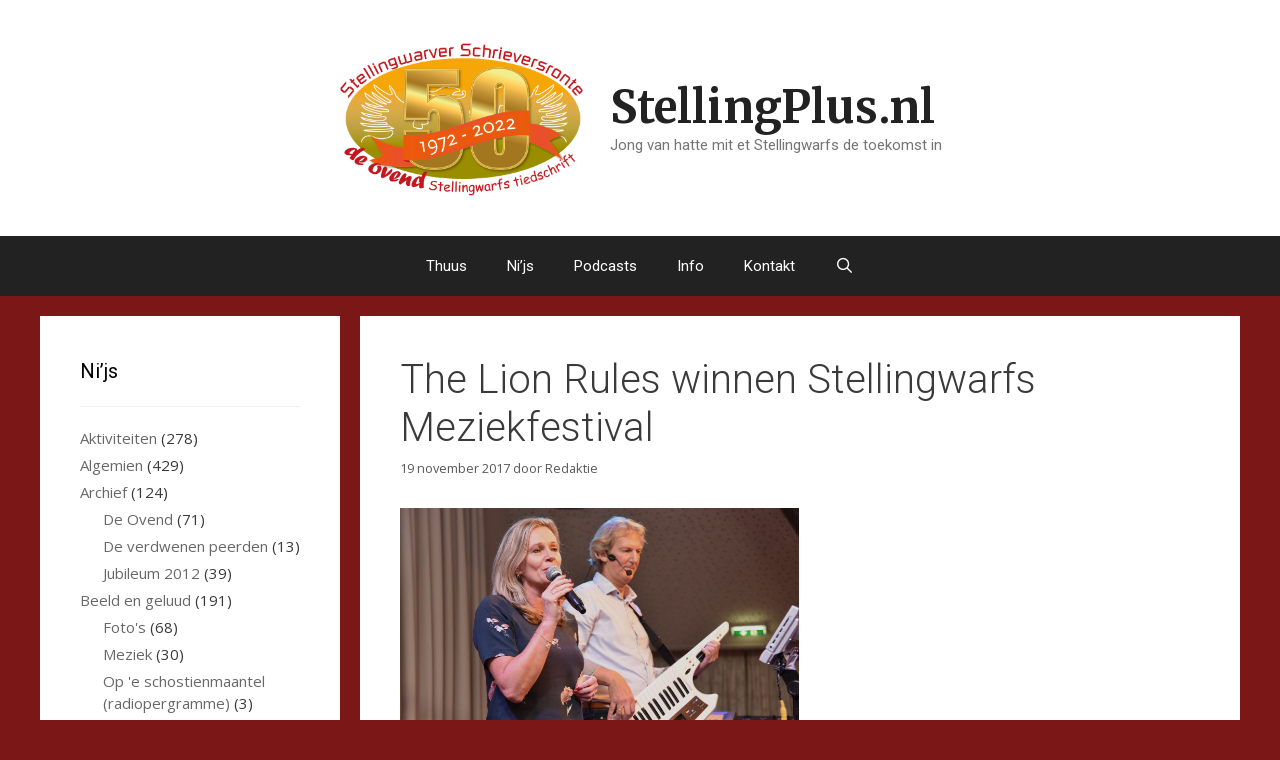

--- FILE ---
content_type: text/html; charset=UTF-8
request_url: https://www.stellingplus.nl/the-lion-rules-winnen-stellingwarfs-meziekfestival/
body_size: 11278
content:
<!DOCTYPE html>
<html lang="nl-NL">
<head>
	<meta charset="UTF-8">
	<title>The Lion Rules winnen Stellingwarfs Meziekfestival &#8211; StellingPlus.nl</title>
<meta name='robots' content='max-image-preview:large' />
<meta name="viewport" content="width=device-width, initial-scale=1"><link href='https://fonts.gstatic.com' crossorigin rel='preconnect' />
<link href='https://fonts.googleapis.com' crossorigin rel='preconnect' />
<link rel="alternate" type="application/rss+xml" title="StellingPlus.nl &raquo; feed" href="https://www.stellingplus.nl/feed/" />
<link rel="alternate" type="application/rss+xml" title="StellingPlus.nl &raquo; reactiesfeed" href="https://www.stellingplus.nl/comments/feed/" />
<script>
window._wpemojiSettings = {"baseUrl":"https:\/\/s.w.org\/images\/core\/emoji\/14.0.0\/72x72\/","ext":".png","svgUrl":"https:\/\/s.w.org\/images\/core\/emoji\/14.0.0\/svg\/","svgExt":".svg","source":{"concatemoji":"https:\/\/www.stellingplus.nl\/wp-includes\/js\/wp-emoji-release.min.js?ver=6.2.8"}};
/*! This file is auto-generated */
!function(e,a,t){var n,r,o,i=a.createElement("canvas"),p=i.getContext&&i.getContext("2d");function s(e,t){p.clearRect(0,0,i.width,i.height),p.fillText(e,0,0);e=i.toDataURL();return p.clearRect(0,0,i.width,i.height),p.fillText(t,0,0),e===i.toDataURL()}function c(e){var t=a.createElement("script");t.src=e,t.defer=t.type="text/javascript",a.getElementsByTagName("head")[0].appendChild(t)}for(o=Array("flag","emoji"),t.supports={everything:!0,everythingExceptFlag:!0},r=0;r<o.length;r++)t.supports[o[r]]=function(e){if(p&&p.fillText)switch(p.textBaseline="top",p.font="600 32px Arial",e){case"flag":return s("\ud83c\udff3\ufe0f\u200d\u26a7\ufe0f","\ud83c\udff3\ufe0f\u200b\u26a7\ufe0f")?!1:!s("\ud83c\uddfa\ud83c\uddf3","\ud83c\uddfa\u200b\ud83c\uddf3")&&!s("\ud83c\udff4\udb40\udc67\udb40\udc62\udb40\udc65\udb40\udc6e\udb40\udc67\udb40\udc7f","\ud83c\udff4\u200b\udb40\udc67\u200b\udb40\udc62\u200b\udb40\udc65\u200b\udb40\udc6e\u200b\udb40\udc67\u200b\udb40\udc7f");case"emoji":return!s("\ud83e\udef1\ud83c\udffb\u200d\ud83e\udef2\ud83c\udfff","\ud83e\udef1\ud83c\udffb\u200b\ud83e\udef2\ud83c\udfff")}return!1}(o[r]),t.supports.everything=t.supports.everything&&t.supports[o[r]],"flag"!==o[r]&&(t.supports.everythingExceptFlag=t.supports.everythingExceptFlag&&t.supports[o[r]]);t.supports.everythingExceptFlag=t.supports.everythingExceptFlag&&!t.supports.flag,t.DOMReady=!1,t.readyCallback=function(){t.DOMReady=!0},t.supports.everything||(n=function(){t.readyCallback()},a.addEventListener?(a.addEventListener("DOMContentLoaded",n,!1),e.addEventListener("load",n,!1)):(e.attachEvent("onload",n),a.attachEvent("onreadystatechange",function(){"complete"===a.readyState&&t.readyCallback()})),(e=t.source||{}).concatemoji?c(e.concatemoji):e.wpemoji&&e.twemoji&&(c(e.twemoji),c(e.wpemoji)))}(window,document,window._wpemojiSettings);
</script>
<style>
img.wp-smiley,
img.emoji {
	display: inline !important;
	border: none !important;
	box-shadow: none !important;
	height: 1em !important;
	width: 1em !important;
	margin: 0 0.07em !important;
	vertical-align: -0.1em !important;
	background: none !important;
	padding: 0 !important;
}
</style>
	<link rel='stylesheet' id='generate-fonts-css' href='//fonts.googleapis.com/css?family=Open+Sans:300,300italic,regular,italic,600,600italic,700,700italic,800,800italic|Merriweather:regular,500,700,900|Roboto:100,100italic,300,300italic,regular,italic,500,500italic,700,700italic,900,900italic' media='all' />
<link rel='stylesheet' id='wp-block-library-css' href='https://www.stellingplus.nl/wp-includes/css/dist/block-library/style.min.css?ver=6.2.8' media='all' />
<link rel='stylesheet' id='classic-theme-styles-css' href='https://www.stellingplus.nl/wp-includes/css/classic-themes.min.css?ver=6.2.8' media='all' />
<style id='global-styles-inline-css'>
body{--wp--preset--color--black: #000000;--wp--preset--color--cyan-bluish-gray: #abb8c3;--wp--preset--color--white: #ffffff;--wp--preset--color--pale-pink: #f78da7;--wp--preset--color--vivid-red: #cf2e2e;--wp--preset--color--luminous-vivid-orange: #ff6900;--wp--preset--color--luminous-vivid-amber: #fcb900;--wp--preset--color--light-green-cyan: #7bdcb5;--wp--preset--color--vivid-green-cyan: #00d084;--wp--preset--color--pale-cyan-blue: #8ed1fc;--wp--preset--color--vivid-cyan-blue: #0693e3;--wp--preset--color--vivid-purple: #9b51e0;--wp--preset--color--contrast: var(--contrast);--wp--preset--color--contrast-2: var(--contrast-2);--wp--preset--color--contrast-3: var(--contrast-3);--wp--preset--color--base: var(--base);--wp--preset--color--base-2: var(--base-2);--wp--preset--color--base-3: var(--base-3);--wp--preset--color--accent: var(--accent);--wp--preset--gradient--vivid-cyan-blue-to-vivid-purple: linear-gradient(135deg,rgba(6,147,227,1) 0%,rgb(155,81,224) 100%);--wp--preset--gradient--light-green-cyan-to-vivid-green-cyan: linear-gradient(135deg,rgb(122,220,180) 0%,rgb(0,208,130) 100%);--wp--preset--gradient--luminous-vivid-amber-to-luminous-vivid-orange: linear-gradient(135deg,rgba(252,185,0,1) 0%,rgba(255,105,0,1) 100%);--wp--preset--gradient--luminous-vivid-orange-to-vivid-red: linear-gradient(135deg,rgba(255,105,0,1) 0%,rgb(207,46,46) 100%);--wp--preset--gradient--very-light-gray-to-cyan-bluish-gray: linear-gradient(135deg,rgb(238,238,238) 0%,rgb(169,184,195) 100%);--wp--preset--gradient--cool-to-warm-spectrum: linear-gradient(135deg,rgb(74,234,220) 0%,rgb(151,120,209) 20%,rgb(207,42,186) 40%,rgb(238,44,130) 60%,rgb(251,105,98) 80%,rgb(254,248,76) 100%);--wp--preset--gradient--blush-light-purple: linear-gradient(135deg,rgb(255,206,236) 0%,rgb(152,150,240) 100%);--wp--preset--gradient--blush-bordeaux: linear-gradient(135deg,rgb(254,205,165) 0%,rgb(254,45,45) 50%,rgb(107,0,62) 100%);--wp--preset--gradient--luminous-dusk: linear-gradient(135deg,rgb(255,203,112) 0%,rgb(199,81,192) 50%,rgb(65,88,208) 100%);--wp--preset--gradient--pale-ocean: linear-gradient(135deg,rgb(255,245,203) 0%,rgb(182,227,212) 50%,rgb(51,167,181) 100%);--wp--preset--gradient--electric-grass: linear-gradient(135deg,rgb(202,248,128) 0%,rgb(113,206,126) 100%);--wp--preset--gradient--midnight: linear-gradient(135deg,rgb(2,3,129) 0%,rgb(40,116,252) 100%);--wp--preset--duotone--dark-grayscale: url('#wp-duotone-dark-grayscale');--wp--preset--duotone--grayscale: url('#wp-duotone-grayscale');--wp--preset--duotone--purple-yellow: url('#wp-duotone-purple-yellow');--wp--preset--duotone--blue-red: url('#wp-duotone-blue-red');--wp--preset--duotone--midnight: url('#wp-duotone-midnight');--wp--preset--duotone--magenta-yellow: url('#wp-duotone-magenta-yellow');--wp--preset--duotone--purple-green: url('#wp-duotone-purple-green');--wp--preset--duotone--blue-orange: url('#wp-duotone-blue-orange');--wp--preset--font-size--small: 13px;--wp--preset--font-size--medium: 20px;--wp--preset--font-size--large: 36px;--wp--preset--font-size--x-large: 42px;--wp--preset--spacing--20: 0.44rem;--wp--preset--spacing--30: 0.67rem;--wp--preset--spacing--40: 1rem;--wp--preset--spacing--50: 1.5rem;--wp--preset--spacing--60: 2.25rem;--wp--preset--spacing--70: 3.38rem;--wp--preset--spacing--80: 5.06rem;--wp--preset--shadow--natural: 6px 6px 9px rgba(0, 0, 0, 0.2);--wp--preset--shadow--deep: 12px 12px 50px rgba(0, 0, 0, 0.4);--wp--preset--shadow--sharp: 6px 6px 0px rgba(0, 0, 0, 0.2);--wp--preset--shadow--outlined: 6px 6px 0px -3px rgba(255, 255, 255, 1), 6px 6px rgba(0, 0, 0, 1);--wp--preset--shadow--crisp: 6px 6px 0px rgba(0, 0, 0, 1);}:where(.is-layout-flex){gap: 0.5em;}body .is-layout-flow > .alignleft{float: left;margin-inline-start: 0;margin-inline-end: 2em;}body .is-layout-flow > .alignright{float: right;margin-inline-start: 2em;margin-inline-end: 0;}body .is-layout-flow > .aligncenter{margin-left: auto !important;margin-right: auto !important;}body .is-layout-constrained > .alignleft{float: left;margin-inline-start: 0;margin-inline-end: 2em;}body .is-layout-constrained > .alignright{float: right;margin-inline-start: 2em;margin-inline-end: 0;}body .is-layout-constrained > .aligncenter{margin-left: auto !important;margin-right: auto !important;}body .is-layout-constrained > :where(:not(.alignleft):not(.alignright):not(.alignfull)){max-width: var(--wp--style--global--content-size);margin-left: auto !important;margin-right: auto !important;}body .is-layout-constrained > .alignwide{max-width: var(--wp--style--global--wide-size);}body .is-layout-flex{display: flex;}body .is-layout-flex{flex-wrap: wrap;align-items: center;}body .is-layout-flex > *{margin: 0;}:where(.wp-block-columns.is-layout-flex){gap: 2em;}.has-black-color{color: var(--wp--preset--color--black) !important;}.has-cyan-bluish-gray-color{color: var(--wp--preset--color--cyan-bluish-gray) !important;}.has-white-color{color: var(--wp--preset--color--white) !important;}.has-pale-pink-color{color: var(--wp--preset--color--pale-pink) !important;}.has-vivid-red-color{color: var(--wp--preset--color--vivid-red) !important;}.has-luminous-vivid-orange-color{color: var(--wp--preset--color--luminous-vivid-orange) !important;}.has-luminous-vivid-amber-color{color: var(--wp--preset--color--luminous-vivid-amber) !important;}.has-light-green-cyan-color{color: var(--wp--preset--color--light-green-cyan) !important;}.has-vivid-green-cyan-color{color: var(--wp--preset--color--vivid-green-cyan) !important;}.has-pale-cyan-blue-color{color: var(--wp--preset--color--pale-cyan-blue) !important;}.has-vivid-cyan-blue-color{color: var(--wp--preset--color--vivid-cyan-blue) !important;}.has-vivid-purple-color{color: var(--wp--preset--color--vivid-purple) !important;}.has-black-background-color{background-color: var(--wp--preset--color--black) !important;}.has-cyan-bluish-gray-background-color{background-color: var(--wp--preset--color--cyan-bluish-gray) !important;}.has-white-background-color{background-color: var(--wp--preset--color--white) !important;}.has-pale-pink-background-color{background-color: var(--wp--preset--color--pale-pink) !important;}.has-vivid-red-background-color{background-color: var(--wp--preset--color--vivid-red) !important;}.has-luminous-vivid-orange-background-color{background-color: var(--wp--preset--color--luminous-vivid-orange) !important;}.has-luminous-vivid-amber-background-color{background-color: var(--wp--preset--color--luminous-vivid-amber) !important;}.has-light-green-cyan-background-color{background-color: var(--wp--preset--color--light-green-cyan) !important;}.has-vivid-green-cyan-background-color{background-color: var(--wp--preset--color--vivid-green-cyan) !important;}.has-pale-cyan-blue-background-color{background-color: var(--wp--preset--color--pale-cyan-blue) !important;}.has-vivid-cyan-blue-background-color{background-color: var(--wp--preset--color--vivid-cyan-blue) !important;}.has-vivid-purple-background-color{background-color: var(--wp--preset--color--vivid-purple) !important;}.has-black-border-color{border-color: var(--wp--preset--color--black) !important;}.has-cyan-bluish-gray-border-color{border-color: var(--wp--preset--color--cyan-bluish-gray) !important;}.has-white-border-color{border-color: var(--wp--preset--color--white) !important;}.has-pale-pink-border-color{border-color: var(--wp--preset--color--pale-pink) !important;}.has-vivid-red-border-color{border-color: var(--wp--preset--color--vivid-red) !important;}.has-luminous-vivid-orange-border-color{border-color: var(--wp--preset--color--luminous-vivid-orange) !important;}.has-luminous-vivid-amber-border-color{border-color: var(--wp--preset--color--luminous-vivid-amber) !important;}.has-light-green-cyan-border-color{border-color: var(--wp--preset--color--light-green-cyan) !important;}.has-vivid-green-cyan-border-color{border-color: var(--wp--preset--color--vivid-green-cyan) !important;}.has-pale-cyan-blue-border-color{border-color: var(--wp--preset--color--pale-cyan-blue) !important;}.has-vivid-cyan-blue-border-color{border-color: var(--wp--preset--color--vivid-cyan-blue) !important;}.has-vivid-purple-border-color{border-color: var(--wp--preset--color--vivid-purple) !important;}.has-vivid-cyan-blue-to-vivid-purple-gradient-background{background: var(--wp--preset--gradient--vivid-cyan-blue-to-vivid-purple) !important;}.has-light-green-cyan-to-vivid-green-cyan-gradient-background{background: var(--wp--preset--gradient--light-green-cyan-to-vivid-green-cyan) !important;}.has-luminous-vivid-amber-to-luminous-vivid-orange-gradient-background{background: var(--wp--preset--gradient--luminous-vivid-amber-to-luminous-vivid-orange) !important;}.has-luminous-vivid-orange-to-vivid-red-gradient-background{background: var(--wp--preset--gradient--luminous-vivid-orange-to-vivid-red) !important;}.has-very-light-gray-to-cyan-bluish-gray-gradient-background{background: var(--wp--preset--gradient--very-light-gray-to-cyan-bluish-gray) !important;}.has-cool-to-warm-spectrum-gradient-background{background: var(--wp--preset--gradient--cool-to-warm-spectrum) !important;}.has-blush-light-purple-gradient-background{background: var(--wp--preset--gradient--blush-light-purple) !important;}.has-blush-bordeaux-gradient-background{background: var(--wp--preset--gradient--blush-bordeaux) !important;}.has-luminous-dusk-gradient-background{background: var(--wp--preset--gradient--luminous-dusk) !important;}.has-pale-ocean-gradient-background{background: var(--wp--preset--gradient--pale-ocean) !important;}.has-electric-grass-gradient-background{background: var(--wp--preset--gradient--electric-grass) !important;}.has-midnight-gradient-background{background: var(--wp--preset--gradient--midnight) !important;}.has-small-font-size{font-size: var(--wp--preset--font-size--small) !important;}.has-medium-font-size{font-size: var(--wp--preset--font-size--medium) !important;}.has-large-font-size{font-size: var(--wp--preset--font-size--large) !important;}.has-x-large-font-size{font-size: var(--wp--preset--font-size--x-large) !important;}
.wp-block-navigation a:where(:not(.wp-element-button)){color: inherit;}
:where(.wp-block-columns.is-layout-flex){gap: 2em;}
.wp-block-pullquote{font-size: 1.5em;line-height: 1.6;}
</style>
<link rel='stylesheet' id='generate-style-grid-css' href='https://www.stellingplus.nl/wp-content/themes/generatepress/assets/css/unsemantic-grid.min.css?ver=3.3.0' media='all' />
<link rel='stylesheet' id='generate-style-css' href='https://www.stellingplus.nl/wp-content/themes/generatepress/assets/css/style.min.css?ver=3.3.0' media='all' />
<style id='generate-style-inline-css'>
.separate-containers .post-image, .separate-containers .inside-article .page-header-image-single, .separate-containers .inside-article .page-header-image, .separate-containers .inside-article .page-header-content-single, .no-sidebar .inside-article .page-header-image-single, .no-sidebar .inside-article .page-header-image, article .inside-article .page-header-post-image { margin: -40px -40px 40px -40px }
body{background-color:#7c1717;color:#3a3a3a;}a{color:#ce0709;}a:visited{color:#ce0709;}a:hover, a:focus, a:active{color:#7f0000;}body .grid-container{max-width:1200px;}.wp-block-group__inner-container{max-width:1200px;margin-left:auto;margin-right:auto;}.site-header .header-image{width:250px;}.navigation-search{position:absolute;left:-99999px;pointer-events:none;visibility:hidden;z-index:20;width:100%;top:0;transition:opacity 100ms ease-in-out;opacity:0;}.navigation-search.nav-search-active{left:0;right:0;pointer-events:auto;visibility:visible;opacity:1;}.navigation-search input[type="search"]{outline:0;border:0;vertical-align:bottom;line-height:1;opacity:0.9;width:100%;z-index:20;border-radius:0;-webkit-appearance:none;height:60px;}.navigation-search input::-ms-clear{display:none;width:0;height:0;}.navigation-search input::-ms-reveal{display:none;width:0;height:0;}.navigation-search input::-webkit-search-decoration, .navigation-search input::-webkit-search-cancel-button, .navigation-search input::-webkit-search-results-button, .navigation-search input::-webkit-search-results-decoration{display:none;}.main-navigation li.search-item{z-index:21;}li.search-item.active{transition:opacity 100ms ease-in-out;}.nav-left-sidebar .main-navigation li.search-item.active,.nav-right-sidebar .main-navigation li.search-item.active{width:auto;display:inline-block;float:right;}.gen-sidebar-nav .navigation-search{top:auto;bottom:0;}:root{--contrast:#222222;--contrast-2:#575760;--contrast-3:#b2b2be;--base:#f0f0f0;--base-2:#f7f8f9;--base-3:#ffffff;--accent:#1e73be;}:root .has-contrast-color{color:var(--contrast);}:root .has-contrast-background-color{background-color:var(--contrast);}:root .has-contrast-2-color{color:var(--contrast-2);}:root .has-contrast-2-background-color{background-color:var(--contrast-2);}:root .has-contrast-3-color{color:var(--contrast-3);}:root .has-contrast-3-background-color{background-color:var(--contrast-3);}:root .has-base-color{color:var(--base);}:root .has-base-background-color{background-color:var(--base);}:root .has-base-2-color{color:var(--base-2);}:root .has-base-2-background-color{background-color:var(--base-2);}:root .has-base-3-color{color:var(--base-3);}:root .has-base-3-background-color{background-color:var(--base-3);}:root .has-accent-color{color:var(--accent);}:root .has-accent-background-color{background-color:var(--accent);}body, button, input, select, textarea{font-family:"Open Sans", sans-serif;font-size:15px;}body{line-height:1.5;}.entry-content > [class*="wp-block-"]:not(:last-child):not(.wp-block-heading){margin-bottom:1.5em;}.main-title{font-family:"Merriweather", sans-serif;font-size:45px;}.site-description{font-family:"Roboto", sans-serif;}.main-navigation a, .menu-toggle{font-family:"Roboto", sans-serif;}.main-navigation .main-nav ul ul li a{font-size:14px;}.widget-title{font-family:"Roboto", sans-serif;}.sidebar .widget, .footer-widgets .widget{font-size:15px;}h1{font-family:"Roboto", sans-serif;font-weight:300;font-size:40px;}h2{font-family:"Roboto", sans-serif;font-weight:300;font-size:30px;}h3{font-size:20px;}h4{font-size:inherit;}h5{font-size:inherit;}.site-info{font-size:17px;}@media (max-width:768px){.main-title{font-size:30px;}h1{font-size:30px;}h2{font-size:25px;}}.top-bar{background-color:#636363;color:#ffffff;}.top-bar a{color:#ffffff;}.top-bar a:hover{color:#303030;}.site-header{background-color:#ffffff;color:#3a3a3a;}.site-header a{color:#3a3a3a;}.main-title a,.main-title a:hover{color:#222222;}.site-description{color:#757575;}.main-navigation,.main-navigation ul ul{background-color:#222222;}.main-navigation .main-nav ul li a, .main-navigation .menu-toggle, .main-navigation .menu-bar-items{color:#ffffff;}.main-navigation .main-nav ul li:not([class*="current-menu-"]):hover > a, .main-navigation .main-nav ul li:not([class*="current-menu-"]):focus > a, .main-navigation .main-nav ul li.sfHover:not([class*="current-menu-"]) > a, .main-navigation .menu-bar-item:hover > a, .main-navigation .menu-bar-item.sfHover > a{color:#ffffff;background-color:#3f3f3f;}button.menu-toggle:hover,button.menu-toggle:focus,.main-navigation .mobile-bar-items a,.main-navigation .mobile-bar-items a:hover,.main-navigation .mobile-bar-items a:focus{color:#ffffff;}.main-navigation .main-nav ul li[class*="current-menu-"] > a{color:#ffffff;background-color:#3f3f3f;}.navigation-search input[type="search"],.navigation-search input[type="search"]:active, .navigation-search input[type="search"]:focus, .main-navigation .main-nav ul li.search-item.active > a, .main-navigation .menu-bar-items .search-item.active > a{color:#ffffff;background-color:#3f3f3f;}.main-navigation ul ul{background-color:#3f3f3f;}.main-navigation .main-nav ul ul li a{color:#ffffff;}.main-navigation .main-nav ul ul li:not([class*="current-menu-"]):hover > a,.main-navigation .main-nav ul ul li:not([class*="current-menu-"]):focus > a, .main-navigation .main-nav ul ul li.sfHover:not([class*="current-menu-"]) > a{color:#ffffff;background-color:#4f4f4f;}.main-navigation .main-nav ul ul li[class*="current-menu-"] > a{color:#ffffff;background-color:#4f4f4f;}.separate-containers .inside-article, .separate-containers .comments-area, .separate-containers .page-header, .one-container .container, .separate-containers .paging-navigation, .inside-page-header{color:#3a3a3a;background-color:#ffffff;}.entry-meta{color:#595959;}.entry-meta a{color:#595959;}.entry-meta a:hover{color:#1e73be;}.sidebar .widget{color:#3a3a3a;background-color:#ffffff;}.sidebar .widget a{color:#686868;}.sidebar .widget a:hover{color:#D33232;}.sidebar .widget .widget-title{color:#000000;}.footer-widgets{color:#3a3a3a;background-color:#ffffff;}.footer-widgets a{color:#1e73be;}.footer-widgets a:hover{color:#000000;}.footer-widgets .widget-title{color:#000000;}.site-info{color:#ffffff;background-color:#222222;}.site-info a{color:#ffffff;}.site-info a:hover{color:#606060;}.footer-bar .widget_nav_menu .current-menu-item a{color:#606060;}input[type="text"],input[type="email"],input[type="url"],input[type="password"],input[type="search"],input[type="tel"],input[type="number"],textarea,select{color:#666666;background-color:#fafafa;border-color:#cccccc;}input[type="text"]:focus,input[type="email"]:focus,input[type="url"]:focus,input[type="password"]:focus,input[type="search"]:focus,input[type="tel"]:focus,input[type="number"]:focus,textarea:focus,select:focus{color:#666666;background-color:#ffffff;border-color:#bfbfbf;}button,html input[type="button"],input[type="reset"],input[type="submit"],a.button,a.wp-block-button__link:not(.has-background){color:#FFFFFF;background-color:#666666;}button:hover,html input[type="button"]:hover,input[type="reset"]:hover,input[type="submit"]:hover,a.button:hover,button:focus,html input[type="button"]:focus,input[type="reset"]:focus,input[type="submit"]:focus,a.button:focus,a.wp-block-button__link:not(.has-background):active,a.wp-block-button__link:not(.has-background):focus,a.wp-block-button__link:not(.has-background):hover{color:#FFFFFF;background-color:#3f3f3f;}a.generate-back-to-top{background-color:rgba( 0,0,0,0.4 );color:#ffffff;}a.generate-back-to-top:hover,a.generate-back-to-top:focus{background-color:rgba( 0,0,0,0.6 );color:#ffffff;}:root{--gp-search-modal-bg-color:var(--base-3);--gp-search-modal-text-color:var(--contrast);--gp-search-modal-overlay-bg-color:rgba(0,0,0,0.2);}@media (max-width:768px){.main-navigation .menu-bar-item:hover > a, .main-navigation .menu-bar-item.sfHover > a{background:none;color:#ffffff;}}.inside-top-bar{padding:10px;}.inside-header{padding:40px;}.site-main .wp-block-group__inner-container{padding:40px;}.entry-content .alignwide, body:not(.no-sidebar) .entry-content .alignfull{margin-left:-40px;width:calc(100% + 80px);max-width:calc(100% + 80px);}.rtl .menu-item-has-children .dropdown-menu-toggle{padding-left:20px;}.rtl .main-navigation .main-nav ul li.menu-item-has-children > a{padding-right:20px;}.site-info{padding:20px;}@media (max-width:768px){.separate-containers .inside-article, .separate-containers .comments-area, .separate-containers .page-header, .separate-containers .paging-navigation, .one-container .site-content, .inside-page-header{padding:30px;}.site-main .wp-block-group__inner-container{padding:30px;}.site-info{padding-right:10px;padding-left:10px;}.entry-content .alignwide, body:not(.no-sidebar) .entry-content .alignfull{margin-left:-30px;width:calc(100% + 60px);max-width:calc(100% + 60px);}}.one-container .sidebar .widget{padding:0px;}@media (max-width:768px){.main-navigation .menu-toggle,.main-navigation .mobile-bar-items,.sidebar-nav-mobile:not(#sticky-placeholder){display:block;}.main-navigation ul,.gen-sidebar-nav{display:none;}[class*="nav-float-"] .site-header .inside-header > *{float:none;clear:both;}}
</style>
<link rel='stylesheet' id='generate-mobile-style-css' href='https://www.stellingplus.nl/wp-content/themes/generatepress/assets/css/mobile.min.css?ver=3.3.0' media='all' />
<link rel='stylesheet' id='generate-font-icons-css' href='https://www.stellingplus.nl/wp-content/themes/generatepress/assets/css/components/font-icons.min.css?ver=3.3.0' media='all' />
<link rel='stylesheet' id='font-awesome-css' href='https://www.stellingplus.nl/wp-content/themes/generatepress/assets/css/components/font-awesome.min.css?ver=4.7' media='all' />
<link rel='stylesheet' id='generate-child-css' href='https://www.stellingplus.nl/wp-content/themes/forefront/style.css?ver=1475427125' media='all' />
<link rel="https://api.w.org/" href="https://www.stellingplus.nl/wp-json/" /><link rel="alternate" type="application/json" href="https://www.stellingplus.nl/wp-json/wp/v2/posts/7291" /><link rel="EditURI" type="application/rsd+xml" title="RSD" href="https://www.stellingplus.nl/xmlrpc.php?rsd" />
<link rel="wlwmanifest" type="application/wlwmanifest+xml" href="https://www.stellingplus.nl/wp-includes/wlwmanifest.xml" />
<link rel="canonical" href="https://www.stellingplus.nl/the-lion-rules-winnen-stellingwarfs-meziekfestival/" />
<link rel='shortlink' href='https://www.stellingplus.nl/?p=7291' />
<link rel="alternate" type="application/json+oembed" href="https://www.stellingplus.nl/wp-json/oembed/1.0/embed?url=https%3A%2F%2Fwww.stellingplus.nl%2Fthe-lion-rules-winnen-stellingwarfs-meziekfestival%2F" />
<link rel="alternate" type="text/xml+oembed" href="https://www.stellingplus.nl/wp-json/oembed/1.0/embed?url=https%3A%2F%2Fwww.stellingplus.nl%2Fthe-lion-rules-winnen-stellingwarfs-meziekfestival%2F&#038;format=xml" />

		<!-- GA Google Analytics @ https://m0n.co/ga -->
		<script>
			(function(i,s,o,g,r,a,m){i['GoogleAnalyticsObject']=r;i[r]=i[r]||function(){
			(i[r].q=i[r].q||[]).push(arguments)},i[r].l=1*new Date();a=s.createElement(o),
			m=s.getElementsByTagName(o)[0];a.async=1;a.src=g;m.parentNode.insertBefore(a,m)
			})(window,document,'script','https://www.google-analytics.com/analytics.js','ga');
			ga('create', 'UA-39712978-2 ', 'auto');
			ga('set', 'anonymizeIp', true);
			ga('send', 'pageview');
		</script>

	<link rel="icon" href="https://www.stellingplus.nl/wp-content/uploads/2015/10/cropped-blockheadericon-32x32.png" sizes="32x32" />
<link rel="icon" href="https://www.stellingplus.nl/wp-content/uploads/2015/10/cropped-blockheadericon-192x192.png" sizes="192x192" />
<link rel="apple-touch-icon" href="https://www.stellingplus.nl/wp-content/uploads/2015/10/cropped-blockheadericon-180x180.png" />
<meta name="msapplication-TileImage" content="https://www.stellingplus.nl/wp-content/uploads/2015/10/cropped-blockheadericon-270x270.png" />
</head>

<body class="post-template-default single single-post postid-7291 single-format-standard wp-custom-logo wp-embed-responsive left-sidebar nav-below-header separate-containers fluid-header active-footer-widgets-4 nav-search-enabled nav-aligned-center header-aligned-center dropdown-hover" itemtype="https://schema.org/Blog" itemscope>
	<svg xmlns="http://www.w3.org/2000/svg" viewBox="0 0 0 0" width="0" height="0" focusable="false" role="none" style="visibility: hidden; position: absolute; left: -9999px; overflow: hidden;" ><defs><filter id="wp-duotone-dark-grayscale"><feColorMatrix color-interpolation-filters="sRGB" type="matrix" values=" .299 .587 .114 0 0 .299 .587 .114 0 0 .299 .587 .114 0 0 .299 .587 .114 0 0 " /><feComponentTransfer color-interpolation-filters="sRGB" ><feFuncR type="table" tableValues="0 0.49803921568627" /><feFuncG type="table" tableValues="0 0.49803921568627" /><feFuncB type="table" tableValues="0 0.49803921568627" /><feFuncA type="table" tableValues="1 1" /></feComponentTransfer><feComposite in2="SourceGraphic" operator="in" /></filter></defs></svg><svg xmlns="http://www.w3.org/2000/svg" viewBox="0 0 0 0" width="0" height="0" focusable="false" role="none" style="visibility: hidden; position: absolute; left: -9999px; overflow: hidden;" ><defs><filter id="wp-duotone-grayscale"><feColorMatrix color-interpolation-filters="sRGB" type="matrix" values=" .299 .587 .114 0 0 .299 .587 .114 0 0 .299 .587 .114 0 0 .299 .587 .114 0 0 " /><feComponentTransfer color-interpolation-filters="sRGB" ><feFuncR type="table" tableValues="0 1" /><feFuncG type="table" tableValues="0 1" /><feFuncB type="table" tableValues="0 1" /><feFuncA type="table" tableValues="1 1" /></feComponentTransfer><feComposite in2="SourceGraphic" operator="in" /></filter></defs></svg><svg xmlns="http://www.w3.org/2000/svg" viewBox="0 0 0 0" width="0" height="0" focusable="false" role="none" style="visibility: hidden; position: absolute; left: -9999px; overflow: hidden;" ><defs><filter id="wp-duotone-purple-yellow"><feColorMatrix color-interpolation-filters="sRGB" type="matrix" values=" .299 .587 .114 0 0 .299 .587 .114 0 0 .299 .587 .114 0 0 .299 .587 .114 0 0 " /><feComponentTransfer color-interpolation-filters="sRGB" ><feFuncR type="table" tableValues="0.54901960784314 0.98823529411765" /><feFuncG type="table" tableValues="0 1" /><feFuncB type="table" tableValues="0.71764705882353 0.25490196078431" /><feFuncA type="table" tableValues="1 1" /></feComponentTransfer><feComposite in2="SourceGraphic" operator="in" /></filter></defs></svg><svg xmlns="http://www.w3.org/2000/svg" viewBox="0 0 0 0" width="0" height="0" focusable="false" role="none" style="visibility: hidden; position: absolute; left: -9999px; overflow: hidden;" ><defs><filter id="wp-duotone-blue-red"><feColorMatrix color-interpolation-filters="sRGB" type="matrix" values=" .299 .587 .114 0 0 .299 .587 .114 0 0 .299 .587 .114 0 0 .299 .587 .114 0 0 " /><feComponentTransfer color-interpolation-filters="sRGB" ><feFuncR type="table" tableValues="0 1" /><feFuncG type="table" tableValues="0 0.27843137254902" /><feFuncB type="table" tableValues="0.5921568627451 0.27843137254902" /><feFuncA type="table" tableValues="1 1" /></feComponentTransfer><feComposite in2="SourceGraphic" operator="in" /></filter></defs></svg><svg xmlns="http://www.w3.org/2000/svg" viewBox="0 0 0 0" width="0" height="0" focusable="false" role="none" style="visibility: hidden; position: absolute; left: -9999px; overflow: hidden;" ><defs><filter id="wp-duotone-midnight"><feColorMatrix color-interpolation-filters="sRGB" type="matrix" values=" .299 .587 .114 0 0 .299 .587 .114 0 0 .299 .587 .114 0 0 .299 .587 .114 0 0 " /><feComponentTransfer color-interpolation-filters="sRGB" ><feFuncR type="table" tableValues="0 0" /><feFuncG type="table" tableValues="0 0.64705882352941" /><feFuncB type="table" tableValues="0 1" /><feFuncA type="table" tableValues="1 1" /></feComponentTransfer><feComposite in2="SourceGraphic" operator="in" /></filter></defs></svg><svg xmlns="http://www.w3.org/2000/svg" viewBox="0 0 0 0" width="0" height="0" focusable="false" role="none" style="visibility: hidden; position: absolute; left: -9999px; overflow: hidden;" ><defs><filter id="wp-duotone-magenta-yellow"><feColorMatrix color-interpolation-filters="sRGB" type="matrix" values=" .299 .587 .114 0 0 .299 .587 .114 0 0 .299 .587 .114 0 0 .299 .587 .114 0 0 " /><feComponentTransfer color-interpolation-filters="sRGB" ><feFuncR type="table" tableValues="0.78039215686275 1" /><feFuncG type="table" tableValues="0 0.94901960784314" /><feFuncB type="table" tableValues="0.35294117647059 0.47058823529412" /><feFuncA type="table" tableValues="1 1" /></feComponentTransfer><feComposite in2="SourceGraphic" operator="in" /></filter></defs></svg><svg xmlns="http://www.w3.org/2000/svg" viewBox="0 0 0 0" width="0" height="0" focusable="false" role="none" style="visibility: hidden; position: absolute; left: -9999px; overflow: hidden;" ><defs><filter id="wp-duotone-purple-green"><feColorMatrix color-interpolation-filters="sRGB" type="matrix" values=" .299 .587 .114 0 0 .299 .587 .114 0 0 .299 .587 .114 0 0 .299 .587 .114 0 0 " /><feComponentTransfer color-interpolation-filters="sRGB" ><feFuncR type="table" tableValues="0.65098039215686 0.40392156862745" /><feFuncG type="table" tableValues="0 1" /><feFuncB type="table" tableValues="0.44705882352941 0.4" /><feFuncA type="table" tableValues="1 1" /></feComponentTransfer><feComposite in2="SourceGraphic" operator="in" /></filter></defs></svg><svg xmlns="http://www.w3.org/2000/svg" viewBox="0 0 0 0" width="0" height="0" focusable="false" role="none" style="visibility: hidden; position: absolute; left: -9999px; overflow: hidden;" ><defs><filter id="wp-duotone-blue-orange"><feColorMatrix color-interpolation-filters="sRGB" type="matrix" values=" .299 .587 .114 0 0 .299 .587 .114 0 0 .299 .587 .114 0 0 .299 .587 .114 0 0 " /><feComponentTransfer color-interpolation-filters="sRGB" ><feFuncR type="table" tableValues="0.098039215686275 1" /><feFuncG type="table" tableValues="0 0.66274509803922" /><feFuncB type="table" tableValues="0.84705882352941 0.41960784313725" /><feFuncA type="table" tableValues="1 1" /></feComponentTransfer><feComposite in2="SourceGraphic" operator="in" /></filter></defs></svg><a class="screen-reader-text skip-link" href="#content" title="Ga naar de inhoud">Ga naar de inhoud</a>		<header class="site-header" id="masthead" aria-label="Site"  itemtype="https://schema.org/WPHeader" itemscope>
			<div class="inside-header grid-container grid-parent">
				<div class="site-branding-container"><div class="site-logo">
					<a href="https://www.stellingplus.nl/" rel="home">
						<img  class="header-image is-logo-image" alt="StellingPlus.nl" src="https://www.stellingplus.nl/wp-content/uploads/2022/01/cropped-logoSSR50jaar.png" />
					</a>
				</div><div class="site-branding">
						<p class="main-title" itemprop="headline">
					<a href="https://www.stellingplus.nl/" rel="home">
						StellingPlus.nl
					</a>
				</p>
						<p class="site-description" itemprop="description">
					Jong van hatte mit et Stellingwarfs de toekomst in
				</p>
					</div></div>			</div>
		</header>
				<nav class="main-navigation sub-menu-right" id="site-navigation" aria-label="Primaire"  itemtype="https://schema.org/SiteNavigationElement" itemscope>
			<div class="inside-navigation grid-container grid-parent">
				<form method="get" class="search-form navigation-search" action="https://www.stellingplus.nl/">
					<input type="search" class="search-field" value="" name="s" title="Zoeken" />
				</form>		<div class="mobile-bar-items">
						<span class="search-item">
				<a aria-label="Open zoekbalk" href="#">
									</a>
			</span>
		</div>
						<button class="menu-toggle" aria-controls="primary-menu" aria-expanded="false">
					<span class="mobile-menu">Menu</span>				</button>
				<div id="primary-menu" class="main-nav"><ul id="menu-hoofdmenu" class=" menu sf-menu"><li id="menu-item-3184" class="menu-item menu-item-type-post_type menu-item-object-page menu-item-home menu-item-3184"><a href="https://www.stellingplus.nl/">Thuus</a></li>
<li id="menu-item-3193" class="menu-item menu-item-type-post_type menu-item-object-page current_page_parent menu-item-3193"><a href="https://www.stellingplus.nl/nijs/">Ni&#8217;js</a></li>
<li id="menu-item-9056" class="menu-item menu-item-type-taxonomy menu-item-object-category menu-item-9056"><a href="https://www.stellingplus.nl/category/media/podcasts/">Podcasts</a></li>
<li id="menu-item-3194" class="menu-item menu-item-type-post_type menu-item-object-page menu-item-3194"><a href="https://www.stellingplus.nl/info/">Info</a></li>
<li id="menu-item-3195" class="menu-item menu-item-type-post_type menu-item-object-page menu-item-3195"><a href="https://www.stellingplus.nl/kontakt/">Kontakt</a></li>
<li class="search-item menu-item-align-right"><a aria-label="Open zoekbalk" href="#"></a></li></ul></div>			</div>
		</nav>
		
	<div class="site grid-container container hfeed grid-parent" id="page">
				<div class="site-content" id="content">
			
	<div class="content-area grid-parent mobile-grid-100 push-25 grid-75 tablet-push-25 tablet-grid-75" id="primary">
		<main class="site-main" id="main">
			
<article id="post-7291" class="post-7291 post type-post status-publish format-standard hentry category-aktiviteiten category-meziek" itemtype="https://schema.org/CreativeWork" itemscope>
	<div class="inside-article">
					<header class="entry-header" aria-label="Inhoud">
				<h1 class="entry-title" itemprop="headline">The Lion Rules winnen Stellingwarfs Meziekfestival</h1>		<div class="entry-meta">
			<span class="posted-on"><time class="updated" datetime="2020-02-25T16:29:05+01:00" itemprop="dateModified">25 februari 2020</time><time class="entry-date published" datetime="2017-11-19T02:34:36+01:00" itemprop="datePublished">19 november 2017</time></span> <span class="byline">door <span class="author vcard" itemprop="author" itemtype="https://schema.org/Person" itemscope><a class="url fn n" href="https://www.stellingplus.nl/author/sietske/" title="Alle berichten tonen van Redaktie" rel="author" itemprop="url"><span class="author-name" itemprop="name">Redaktie</span></a></span></span> 		</div>
					</header>
			
		<div class="entry-content" itemprop="text">
			<p><a href="http://www.stellingplus.nl/wp-content/uploads/2017/11/DSC_0251.jpg"><img decoding="async" class="alignnone wp-image-7292" src="https://www.stellingplus.nl/wp-content/uploads/2017/11/DSC_0251-300x204.jpg" alt="" width="399" height="271" srcset="https://www.stellingplus.nl/wp-content/uploads/2017/11/DSC_0251-300x204.jpg 300w, https://www.stellingplus.nl/wp-content/uploads/2017/11/DSC_0251-768x523.jpg 768w, https://www.stellingplus.nl/wp-content/uploads/2017/11/DSC_0251-1024x697.jpg 1024w, https://www.stellingplus.nl/wp-content/uploads/2017/11/DSC_0251.jpg 1600w" sizes="(max-width: 399px) 100vw, 399px" /></a></p>
<p><em>The Lion Rules (foto: Lenus v.d. Broek)</em></p>
<p>Zaoterdagaovend 18 november wun et duo The Lion Rules et Stellingwarfs Meziekfestival 2017 mit et lied ’Op tied weer thuus’. De tekst van et winnende lied wodde schreven deur Harmen Houtman, wiels Yska de Leeuw veur de meziek zorgde. De jury was liekewel ok vol lof over alle ere lieties die in anmarking kwammen veur de pries, zo bleek wel uut de woorden van juryveurzitter Wim Hunneman. De jury beston veerder uut Philomène Bloemhoff en Appie van Riesen.</p>
<p><a href="http://www.stellingplus.nl/wp-content/uploads/2017/11/DSC_0248.jpg"><img decoding="async" loading="lazy" class="alignnone  wp-image-7294" src="https://www.stellingplus.nl/wp-content/uploads/2017/11/DSC_0248-300x193.jpg" alt="" width="309" height="199" srcset="https://www.stellingplus.nl/wp-content/uploads/2017/11/DSC_0248-300x193.jpg 300w, https://www.stellingplus.nl/wp-content/uploads/2017/11/DSC_0248-768x494.jpg 768w, https://www.stellingplus.nl/wp-content/uploads/2017/11/DSC_0248-1024x659.jpg 1024w, https://www.stellingplus.nl/wp-content/uploads/2017/11/DSC_0248.jpg 1600w" sizes="(max-width: 309px) 100vw, 309px" /></a>  <a href="http://www.stellingplus.nl/wp-content/uploads/2017/11/DSC_0249.jpg"><img decoding="async" loading="lazy" class="alignnone size-medium wp-image-7296" src="https://www.stellingplus.nl/wp-content/uploads/2017/11/DSC_0249-300x200.jpg" alt="" width="300" height="200" srcset="https://www.stellingplus.nl/wp-content/uploads/2017/11/DSC_0249-300x200.jpg 300w, https://www.stellingplus.nl/wp-content/uploads/2017/11/DSC_0249-768x513.jpg 768w, https://www.stellingplus.nl/wp-content/uploads/2017/11/DSC_0249-1024x684.jpg 1024w, https://www.stellingplus.nl/wp-content/uploads/2017/11/DSC_0249.jpg 1600w" sizes="(max-width: 300px) 100vw, 300px" /></a></p>
<p>Et Stellingwarfs Meziekfestival was veur de twiede keer in De Miente in Oosterwoolde. Roem tachtig bezukers zorgden mit mekeer veur een geweldige sfeervolle muzikaole aovend. Opvalend was opni’j de verscheidenhied in genres daor de dielnemers mit mekeer veur zorgden. Nedersaksische troebadoer Serge Epskamp eupende de aovend mit prachtige luusterlieties in et Stellingwarfs, Aachterhoeks en Drents. Veul wardering was d’r veural veur zien ni’jste lied ‘Dat van die twie peerden’, zien vertolking van et verhael over de twie verdwenen peerden van Ni’jberkoop halverwege de 19<sup>e</sup> ieuw. Nao him was et de beurt an The Lion Rules, die een zeuvental lieties heuren leuten. Jeannette Roeles en Yska de Leeuw, die tegere dit duo vormen, treden overal in et laand op en leuten een deursnee heuren van heur slim ofwisselende rippertoire van Engelse én Stellingwarver lieties.</p>
<p><a href="http://www.stellingplus.nl/wp-content/uploads/2017/11/DSC_0259.jpg"><img decoding="async" loading="lazy" class="alignnone size-medium wp-image-7297" src="https://www.stellingplus.nl/wp-content/uploads/2017/11/DSC_0259-300x200.jpg" alt="" width="300" height="200" srcset="https://www.stellingplus.nl/wp-content/uploads/2017/11/DSC_0259-300x200.jpg 300w, https://www.stellingplus.nl/wp-content/uploads/2017/11/DSC_0259-768x513.jpg 768w, https://www.stellingplus.nl/wp-content/uploads/2017/11/DSC_0259-1024x684.jpg 1024w, https://www.stellingplus.nl/wp-content/uploads/2017/11/DSC_0259.jpg 1600w" sizes="(max-width: 300px) 100vw, 300px" /></a>  <a href="http://www.stellingplus.nl/wp-content/uploads/2017/11/DSC_0268.jpg"><img decoding="async" loading="lazy" class="alignnone size-medium wp-image-7298" src="https://www.stellingplus.nl/wp-content/uploads/2017/11/DSC_0268-300x200.jpg" alt="" width="300" height="200" srcset="https://www.stellingplus.nl/wp-content/uploads/2017/11/DSC_0268-300x200.jpg 300w, https://www.stellingplus.nl/wp-content/uploads/2017/11/DSC_0268-768x513.jpg 768w, https://www.stellingplus.nl/wp-content/uploads/2017/11/DSC_0268-1024x684.jpg 1024w, https://www.stellingplus.nl/wp-content/uploads/2017/11/DSC_0268.jpg 1600w" sizes="(max-width: 300px) 100vw, 300px" /></a></p>
<p>Nao et schoft zong et koor Elser Smart uut Else niet alliend smatlappen, die ze op een haost kabberetachtige wieze heuren én zien laoten, mar ok een flink tal Stellingwarver lieties. Sommigen daorvan bin al wat oolder, mar d’r weren ok ni’je lieties bi’j, waorvan de teksten schreven wodden deur koorlid Ineke Oudshoorn. De aovend wodde ofsleuten mit een gelegenhiedsoptreden van de muzikaole kammeraoden Fons Jörgen en Remy Tjassing. Heur optreden maekte grote indrok mit naeme vanwegens heur arg goed op mekeer ofstemde zang en gitaarspul.</p>
<p><a href="http://www.stellingplus.nl/wp-content/uploads/2017/11/DSC_0244.jpg"><img decoding="async" loading="lazy" class="alignnone size-medium wp-image-7299" src="https://www.stellingplus.nl/wp-content/uploads/2017/11/DSC_0244-300x200.jpg" alt="" width="300" height="200" srcset="https://www.stellingplus.nl/wp-content/uploads/2017/11/DSC_0244-300x200.jpg 300w, https://www.stellingplus.nl/wp-content/uploads/2017/11/DSC_0244-768x513.jpg 768w, https://www.stellingplus.nl/wp-content/uploads/2017/11/DSC_0244-1024x684.jpg 1024w, https://www.stellingplus.nl/wp-content/uploads/2017/11/DSC_0244.jpg 1600w" sizes="(max-width: 300px) 100vw, 300px" /></a></p>
<p>De prissentaosie was opni’j, op heur eigen enthousiaste wieze, in goeie hanen van Anna Span. Et festival wodde opneumen deur de lekaole omroep Odrie; de kommende tied zullen dielen d’r van uutzunnen wodden. Et festival is een initiatief van de Stellingwarver Schrieversronte en wodt orgeniseerd deur een speciaole warkgroep, die uut Klaasje Herder, Kjest Herder, Piet Tjassing en Sietske Bloemhoff bestaot.</p>
<p>Et Stellingwarfs Meziekfestival wodt ankem jaor opni’j holen in De Miente in Oosterwoolde, et is dan op zaoterdag 17 november.</p>
<p><em>Foto&#8217;s: Lenus v.d. Broek</em></p>
		</div>

				<footer class="entry-meta" aria-label="Berichtmeta">
			<span class="cat-links"><span class="screen-reader-text">Categorieën </span><a href="https://www.stellingplus.nl/category/aktiviteiten/" rel="category tag">Aktiviteiten</a>, <a href="https://www.stellingplus.nl/category/media/meziek/" rel="category tag">Meziek</a></span> 		<nav id="nav-below" class="post-navigation" aria-label="Berichten">
			<div class="nav-previous"><span class="prev"><a href="https://www.stellingplus.nl/148-stienekamp/" rel="prev">148. Stienekamp</a></span></div><div class="nav-next"><span class="next"><a href="https://www.stellingplus.nl/omme-duisterheyt-der-vergeteniss-veur-borgemeister-van-de-nadort/" rel="next">&#8216;Omme duisterheyt der vergeteniss’ veur borgemeister Van de Nadort</a></span></div>		</nav>
				</footer>
			</div>
</article>
		</main>
	</div>

	<div class="widget-area sidebar is-left-sidebar grid-25 tablet-grid-25 mobile-grid-100 grid-parent pull-75 tablet-pull-75" id="left-sidebar">
	<div class="inside-left-sidebar">
		<aside id="categories-3" class="widget inner-padding widget_categories"><h2 class="widget-title">Ni&#8217;js</h2>
			<ul>
					<li class="cat-item cat-item-9"><a href="https://www.stellingplus.nl/category/aktiviteiten/">Aktiviteiten</a> (278)
</li>
	<li class="cat-item cat-item-20"><a href="https://www.stellingplus.nl/category/algemien/">Algemien</a> (429)
</li>
	<li class="cat-item cat-item-71"><a href="https://www.stellingplus.nl/category/archief/">Archief</a> (124)
<ul class='children'>
	<li class="cat-item cat-item-10"><a href="https://www.stellingplus.nl/category/archief/ovend/">De Ovend</a> (71)
</li>
	<li class="cat-item cat-item-67"><a href="https://www.stellingplus.nl/category/archief/de-verdwenen-peerden/">De verdwenen peerden</a> (13)
</li>
	<li class="cat-item cat-item-22"><a href="https://www.stellingplus.nl/category/archief/jubileum/">Jubileum 2012</a> (39)
</li>
</ul>
</li>
	<li class="cat-item cat-item-6"><a href="https://www.stellingplus.nl/category/media/">Beeld en geluud</a> (191)
<ul class='children'>
	<li class="cat-item cat-item-11"><a href="https://www.stellingplus.nl/category/media/fotos/">Foto&#039;s</a> (68)
</li>
	<li class="cat-item cat-item-78"><a href="https://www.stellingplus.nl/category/media/meziek/">Meziek</a> (30)
</li>
	<li class="cat-item cat-item-82"><a href="https://www.stellingplus.nl/category/media/op-e-schostienmaantel/">Op &#039;e schostienmaantel (radiopergramme)</a> (3)
</li>
	<li class="cat-item cat-item-73"><a href="https://www.stellingplus.nl/category/media/podcasts/">Podcasts</a> (40)
	<ul class='children'>
	<li class="cat-item cat-item-81"><a href="https://www.stellingplus.nl/category/media/podcasts/podcasts-twielochten/">In Twielochten</a> (36)
</li>
	<li class="cat-item cat-item-80"><a href="https://www.stellingplus.nl/category/media/podcasts/podcasts-verhaelen/">Verhaelen</a> (3)
</li>
	</ul>
</li>
	<li class="cat-item cat-item-77"><a href="https://www.stellingplus.nl/category/media/video/">Video</a> (10)
</li>
</ul>
</li>
	<li class="cat-item cat-item-83"><a href="https://www.stellingplus.nl/category/de-ovend-50-jaor/">De Ovend 50 jaor</a> (47)
</li>
	<li class="cat-item cat-item-1"><a href="https://www.stellingplus.nl/category/gien-cattegorie/">Gien kattegorie</a> (4)
</li>
	<li class="cat-item cat-item-30"><a href="https://www.stellingplus.nl/category/kursuswark/">Kursussen Stellingwarfs en Kursussen Streekkultuur</a> (47)
<ul class='children'>
	<li class="cat-item cat-item-42"><a href="https://www.stellingplus.nl/category/kursuswark/kursus-laandschopsgeschiedenis/">Kursus Laandschopsgeschiedenis</a> (6)
</li>
	<li class="cat-item cat-item-45"><a href="https://www.stellingplus.nl/category/kursuswark/stellingwarfs-veur-beginners/">Stellingwarfs veur beginners</a> (12)
</li>
</ul>
</li>
	<li class="cat-item cat-item-3"><a href="https://www.stellingplus.nl/category/literetuur/">Literetuur</a> (137)
<ul class='children'>
	<li class="cat-item cat-item-70"><a href="https://www.stellingplus.nl/category/literetuur/boekekraante/">Boekekraante</a> (3)
</li>
	<li class="cat-item cat-item-34"><a href="https://www.stellingplus.nl/category/literetuur/eboeken/">Eboeken</a> (2)
</li>
	<li class="cat-item cat-item-37"><a href="https://www.stellingplus.nl/category/literetuur/gedichten/">Gedichten</a> (42)
</li>
	<li class="cat-item cat-item-79"><a href="https://www.stellingplus.nl/category/literetuur/verhaelen/">Verhaelen</a> (68)
</li>
</ul>
</li>
	<li class="cat-item cat-item-7"><a href="https://www.stellingplus.nl/category/onderwies/">Onderwies</a> (37)
<ul class='children'>
	<li class="cat-item cat-item-8"><a href="https://www.stellingplus.nl/category/onderwies/elearning/">E-learning</a> (3)
</li>
</ul>
</li>
	<li class="cat-item cat-item-72"><a href="https://www.stellingplus.nl/category/overig/">Overig</a> (58)
<ul class='children'>
	<li class="cat-item cat-item-32"><a href="https://www.stellingplus.nl/category/overig/gerechten/">Gerechten uut de streek</a> (17)
</li>
	<li class="cat-item cat-item-41"><a href="https://www.stellingplus.nl/category/overig/puzels/">Puzels</a> (32)
</li>
	<li class="cat-item cat-item-40"><a href="https://www.stellingplus.nl/category/overig/strips-otto-van-buil/">Strips: Otto van Buil</a> (6)
</li>
</ul>
</li>
	<li class="cat-item cat-item-76"><a href="https://www.stellingplus.nl/category/tael-buten-deure/">Tael buten deure</a> (594)
<ul class='children'>
	<li class="cat-item cat-item-39"><a href="https://www.stellingplus.nl/category/tael-buten-deure/meertaelighied/">Meertaelighied</a> (15)
</li>
	<li class="cat-item cat-item-46"><a href="https://www.stellingplus.nl/category/tael-buten-deure/stellingwarfs-in-et-wild/">Stellingwarfs in et &#039;wild&#039;</a> (579)
</li>
</ul>
</li>
			</ul>

			</aside>	</div>
</div>

	</div>
</div>


<div class="site-footer footer-bar-active footer-bar-align-right">
				<div id="footer-widgets" class="site footer-widgets">
				<div class="footer-widgets-container grid-container grid-parent">
					<div class="inside-footer-widgets">
							<div class="footer-widget-1 grid-parent grid-25 tablet-grid-50 mobile-grid-100">
		<aside id="linkcat-2" class="widget inner-padding widget_links"><h2 class="widget-title">Links</h2>
	<ul class='xoxo blogroll'>
<li><a href="http://stellingia.nl" title="Stellingia.nl is et digitale kenniscentrum van de Stellingwarver Schrieversronte">Stellingia.nl</a>
Stellingia.nl is et digitale kenniscentrum van de Stellingwarver Schrieversronte</li>
<li><a href="http://www.stellingwarfs.nl/" rel="me noopener" title="Stellingwarfs.nl is de algemiene webstee van de Stellingwarver Schrieversronte" target="_blank">Stellingwarfs.nl</a>
Stellingwarfs.nl is de algemiene webstee van de Stellingwarver Schrieversronte</li>
<li><a href="https://stellingwerf-heemkunde.nl/" rel="me noopener" title="Lesmateriaal op het gebied van eigen erfgoed en streekcultuur." target="_blank">Stellingwerf-Heemkunde.nl</a>
Lesmateriaal op het gebied van eigen erfgoed en streekcultuur.</li>

	</ul>
</aside>
	</div>
		<div class="footer-widget-2 grid-parent grid-25 tablet-grid-50 mobile-grid-100">
		<aside id="linkcat-50" class="widget inner-padding widget_links"><h2 class="widget-title">Social media</h2>
	<ul class='xoxo blogroll'>
<li><a href="https://www.facebook.com/stellingwarfs" rel="me noopener" target="_blank">Facebook</a></li>
<li><a href="https://anchor.fm/stellingwarfs" rel="me noopener" target="_blank">Podcasts</a></li>
<li><a href="http://soundcloud.com/stellingplus" rel="me">Soundcloud</a></li>
<li><a href="http://twitter.com/Stellingwarfs" rel="me noopener" title="http://twitter.com/Stellingwarfs" target="_blank">Twitter</a></li>
<li><a href="http://www.youtube.com/stellingplus" rel="me noopener" title="http://www.youtube.com/stellingplus" target="_blank">Youtube</a></li>

	</ul>
</aside>
	</div>
		<div class="footer-widget-3 grid-parent grid-25 tablet-grid-50 mobile-grid-100">
		<aside id="text-14" class="widget inner-padding widget_text"><h2 class="widget-title">Info</h2>			<div class="textwidget"><p>StellingPlus.nl is de jong(st)e webstee van de Stichting Stellingwarver Schrieversronte in Berkoop. Die stichting is al meer as 40 jaor drok in de weer om d’r veur te zorgen dat de Nedersaksische streektael et Stellingwarfs niet alliend beweerd blift, mar veural ok tot in lengte van jaoren levendig bruukt wodt.</p>
</div>
		</aside>	</div>
		<div class="footer-widget-4 grid-parent grid-25 tablet-grid-50 mobile-grid-100">
		<aside id="nav_menu-2" class="widget inner-padding widget_nav_menu"><h2 class="widget-title">Menu</h2><div class="menu-footer-container"><ul id="menu-footer" class="menu"><li id="menu-item-7639" class="menu-item menu-item-type-post_type menu-item-object-page menu-item-home menu-item-7639"><a href="https://www.stellingplus.nl/">Thuus</a></li>
<li id="menu-item-7636" class="menu-item menu-item-type-post_type menu-item-object-page menu-item-7636"><a href="https://www.stellingplus.nl/info/">Info</a></li>
<li id="menu-item-7637" class="menu-item menu-item-type-post_type menu-item-object-page menu-item-privacy-policy menu-item-7637"><a rel="privacy-policy" href="https://www.stellingplus.nl/info/privacy/">Privacy</a></li>
<li id="menu-item-7638" class="menu-item menu-item-type-post_type menu-item-object-page menu-item-7638"><a href="https://www.stellingplus.nl/kontakt/">Kontakt</a></li>
</ul></div></aside>	</div>
						</div>
				</div>
			</div>
					<footer class="site-info" aria-label="Site"  itemtype="https://schema.org/WPFooter" itemscope>
			<div class="inside-site-info grid-container grid-parent">
						<div class="footer-bar">
			<aside id="text-7" class="widget inner-padding widget_text">			<div class="textwidget"><p>© StellingPlus.nl &#8211; Webmaster: <a href="mailto:ninsgveen@hotmail.com">Ninke van der Veen</a></p>
</div>
		</aside>		</div>
						<div class="copyright-bar">
					<span class="copyright">&copy; 2026 StellingPlus.nl</span> &bull; Gebouwd met <a href="https://generatepress.com" itemprop="url">GeneratePress</a>				</div>
			</div>
		</footer>
		</div>

<script id="generate-a11y">!function(){"use strict";if("querySelector"in document&&"addEventListener"in window){var e=document.body;e.addEventListener("mousedown",function(){e.classList.add("using-mouse")}),e.addEventListener("keydown",function(){e.classList.remove("using-mouse")})}}();</script><!--[if lte IE 11]>
<script src='https://www.stellingplus.nl/wp-content/themes/generatepress/assets/js/classList.min.js?ver=3.3.0' id='generate-classlist-js'></script>
<![endif]-->
<script id='generate-menu-js-extra'>
var generatepressMenu = {"toggleOpenedSubMenus":"1","openSubMenuLabel":"Open het sub-menu","closeSubMenuLabel":"Sub-menu sluiten"};
</script>
<script src='https://www.stellingplus.nl/wp-content/themes/generatepress/assets/js/menu.min.js?ver=3.3.0' id='generate-menu-js'></script>
<script id='generate-navigation-search-js-extra'>
var generatepressNavSearch = {"open":"Open zoekbalk","close":"Sluit zoekbalk"};
</script>
<script src='https://www.stellingplus.nl/wp-content/themes/generatepress/assets/js/navigation-search.min.js?ver=3.3.0' id='generate-navigation-search-js'></script>

</body>
</html>
